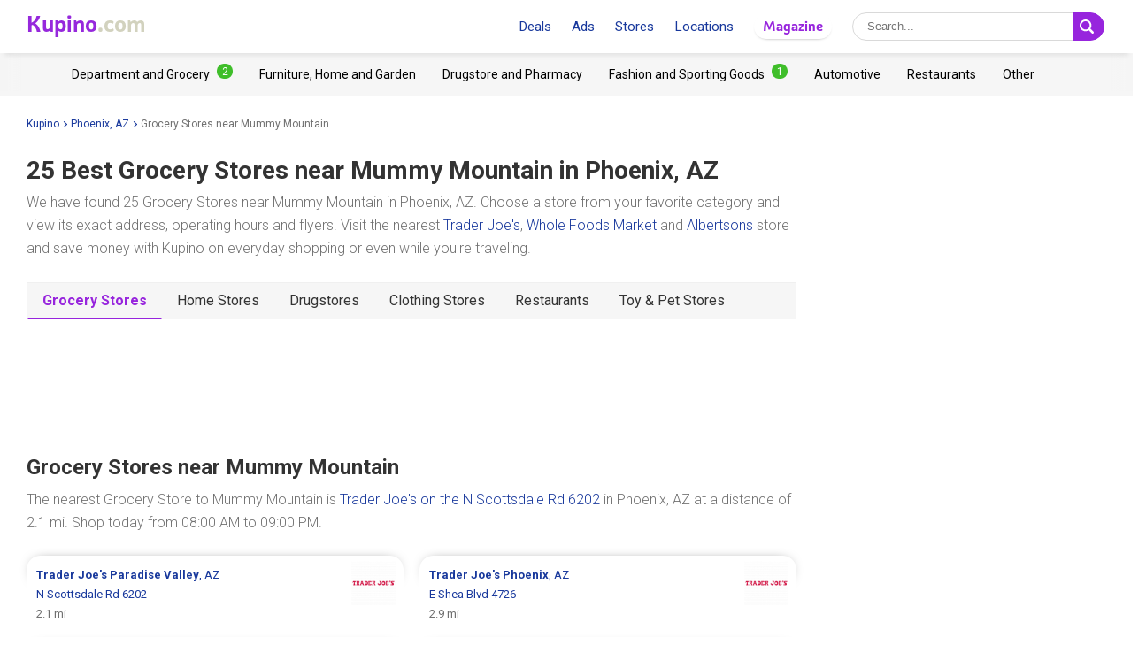

--- FILE ---
content_type: text/html; charset=UTF-8
request_url: https://www.kupino.com/shopping-near/mummy-mountain
body_size: 8997
content:

<!DOCTYPE html>
<html lang="en-us">
    <head>
        <meta charset="UTF-8">
        <title>25 Best Grocery Stores near Mummy Mountain in Phoenix, AZ | Kupino.com</title>
        <meta name="description" content="Find the best Grocery Stores near Mummy Mountain in Phoenix, AZ including operating hours, weekly ads, coupons, special offers - Trader Joe&#039;s (2.1 mi), Whole Foods Market (3 mi), Albertsons (3.1 mi), Safeway (3.4 mi) and Walmart (3.8 mi)">

        <link rel="shortcut icon" href="/assets/img/favicon.ico">
        <link rel="manifest" href="/manifest-us.json">

        <meta name="theme-color" content="#9725dd">
        <meta name="msapplication-navbutton-color" content="#9725dd">
        <meta name="apple-mobile-web-app-status-bar-style" content="#9725dd">

        <meta name="viewport" content="width=device-width, initial-scale=1.0, minimum-scale=1.0, maximum-scale=5.0, user-scalable=yes">

                    <meta name="p:domain_verify" content="75a49d1a14a1b0dbb383d887e8560ae4"/>
        
        
        

                            <meta property="og:site_name" content="Kupino.com">
<meta property="og:type" content="website">
<meta property="og:url" content="https://www.kupino.com/shopping-near/mummy-mountain">
<meta property="og:title" content="25 Best Grocery Stores near Mummy Mountain in Phoenix, AZ | Kupino.com">
<meta property="og:description" content="Find the best Grocery Stores near Mummy Mountain in Phoenix, AZ including operating hours, weekly ads, coupons, special offers - Trader Joe&#039;s (2.1 mi), Whole Foods Market (3 mi), Albertsons (3.1 mi), Safeway (3.4 mi) and Walmart (3.8 mi)">        
                            
            
            
            
            <meta property="og:image" content="https://www.kupino.com/assets/img/kupino-og.png">
            <link rel="previewimage" href="https://www.kupino.com/assets/img/kupino-og.png">
            <link rel="image_src" href="https://www.kupino.com/assets/img/kupino-og.png">
        
    
            <script src="https://api.mapy.cz/loader.js"></script>
    <script>Loader.load()</script>
    <link rel="canonical" href="https://www.kupino.com/shopping-near/mummy-mountain">

                    

<link href="https://fonts.googleapis.com/css?family=Roboto:300,400,700,900&display=swap&subset=latin-ext" rel="stylesheet">

<link rel="stylesheet" type="text/css" href="/assets/css/kupi_layout.css"/>
        
                    <!-- Google Tag Manager -->
<script>(function(w,d,s,l,i){w[l]=w[l]||[];w[l].push({'gtm.start':
            new Date().getTime(),event:'gtm.js'});var f=d.getElementsByTagName(s)[0],
        j=d.createElement(s),dl=l!='dataLayer'?'&l='+l:'';j.async=true;j.src=
        'https://www.googletagmanager.com/gtm.js?id='+i+dl;f.parentNode.insertBefore(j,f);
    })(window,document,'script','dataLayer','GTM-WLMG6CH');</script>
<!-- End Google Tag Manager -->

        
                    <script async src="//pagead2.googlesyndication.com/pagead/js/adsbygoogle.js"></script>        
                    <script type='text/javascript' src='https://platform-api.sharethis.com/js/sharethis.js#property=5fa945de08fc500013d1f6a0&product=sop' async='async'></script>
        
    </head>

    <body >

                        <!-- Google Tag Manager (noscript) -->
    <noscript><iframe src="https://www.googletagmanager.com/ns.html?id=GTM-WLMG6CH" height="0" width="0" style="display:none;visibility:hidden"></iframe></noscript>
    <!-- End Google Tag Manager (noscript) -->
        
                
<div id="android-banner" style="display: none;">
    <div id="banner-content">
        <div class="flex align-center">
            <button class="close"></button>
            <div class="logo_letter"><span>K</span></div>
            <div class="text">
                <h3>Kupino App</h3>
                <p>Free on Google Play</p>
            </div>
            <span class="btn">Install</span>
        </div>
        <a href="https://play.google.com/store/apps/details?id=com.kupi.kupino" title="Kupino - Free on Google Play" class="item_link">Kupino</a>
    </div>
</div>
        <div id="top_wrap">

                                        <div id="head_fixed_start"></div>

<div id="head_wrapper" class="pg">

    <div id="head_content">

                            <div class="nav_toggle_wrap">
                <div class="hamburger nav_toggle"></div>
            </div>
        
                <div class="logo_wrap flex-grow">
            <div class="logo_align">   
    <a title="Weekly Ads and Deals from Stores"
       class="kupino_logo notranslate us"
       id="logo"
       href="/">
    <span style="color:#9628dc;">Kupino</span><span style="color:#d2d2be">.com</span>
    </a>
</div>
        </div>

        
                <ul id="head_nav">
            <li class="inline-b mar-r-20"><a href="/promotions" title="Deals">Deals</a></li>
<li class="inline-b mar-r-20"><a href="/flyers" title="Ads">Ads</a></li>
<li class="inline-b mar-r-20"><a href="/stores" title="Stores">Stores</a></li>
<li class="inline-b mar-r-20"><a href="/locations" title="Locations">Locations</a></li>

<li class="inline-b mar-r-20" style="box-shadow: 0 2px 4px -4px black; border-radius: 17px; padding: 3px 10px; font-family: Graviola, Arial, sans-serif;">
            <a href="/articles" title="Magazine" style="color:#9725dd;">
            Magazine
        </a>
    </li>        </ul>

                            
    <form id="head_search"
          class="whisp form_basic relative"
          data-route="/ajax/suggestion"
          data-payload=""
          data-ga-event="search_head">

        <div class="aligner">
            <input type="text"
                   class="pad-lr-8 min-w-250 font-s-16"
                   name="main_search"
                   autocomplete="off"
                   placeholder="Search..."
                   data-placeholder="Search..."
                   aria-label="Searching">

            <button type="submit"
                    data-fn="submitWhisperer"
                    class="btn colored pad-lr-8"
                    title="Search"
                    tabindex="-1">
                <span class="search_ico search"> <svg viewBox="0 0 16 16"><path  d="M 15.609496,13.724143 12.224793,10.339441 C 12.924134,9.2854314 13.333472,8.023418 13.333472,6.6667378 13.333472,2.9906985 10.342775,0 6.6667377,0 2.9906982,0 0,2.9906985 0,6.6667378 c 0,3.6760372 2.9906982,6.6667342 6.6667377,6.6667342 1.3566803,0 2.6186938,-0.409338 3.6727033,-1.108678 l 3.384703,3.384702 c 0.520004,0.520672 1.365347,0.520672 1.885352,0 0.520672,-0.520671 0.520672,-1.364682 0,-1.885353 z M 2.0000211,6.6667378 c 0,-2.573361 2.0933564,-4.6667164 4.6667166,-4.6667164 2.5733592,0 4.6667143,2.0933554 4.6667143,4.6667164 0,2.5733581 -2.0933551,4.6667142 -4.6667143,4.6667142 -2.5733602,0 -4.6667166,-2.0933561 -4.6667166,-4.6667142 z" /></svg></span>
                <span class="x_ico"> <svg viewBox="0 0 32 32"><path d="M18.83,16l8.59-8.59a2,2,0,0,0-2.83-2.83L16,13.17,7.41,4.59A2,2,0,0,0,4.59,7.41L13.17,16,4.59,24.59a2,2,0,1,0,2.83,2.83L16,18.83l8.59,8.59a2,2,0,0,0,2.83-2.83Z"/></svg></span>
            </button>
        </div>

        <div class="spinner smaller absolute"></div>
    </form>
        
    </div>

                <div id="head_mobile_menu_wrap" class="hidden">
            <ul id="head_mobile_menu">
                <li class="inline-b mar-r-20 link"><a href="/promotions" title="Deals">Deals</a></li>
<li class="inline-b mar-r-20 link"><a href="/flyers" title="Ads">Ads</a></li>
<li class="inline-b mar-r-20 link"><a href="/stores" title="Stores">Stores</a></li>
<li class="inline-b mar-r-20 link"><a href="/locations" title="Locations">Locations</a></li>
<li class="inline-b mar-r-20" style="box-shadow: 0 2px 4px -4px black; border-radius: 17px; padding: 0 10px; font-family: Graviola, Arial, sans-serif;">
            <a href="/articles" title="Magazine" style="color:#9725dd;">
            Magazine
        </a>
    </li>
    <li class="mobile_menu_categories">
        <div id="" class="categories_top_list mobile">

    <div class="categories_scrollbar_wrap">
        <ul class="menu" role="list">
                            
                                        
                    <li class="category" role="listitem">
                        <a class="item_link"
                           href="/category/department-and-grocery"
                           title="Department and Grocery Retailers"></a>

                        <h3 class="mar-0 font-s-14 font-norm"><a href="/category/department-and-grocery"
                               title="Department and Grocery Retailers"><span>Department and Grocery</span><span class="badge bdg_nr">2</span></a></h3>
                    </li>
                                            
                                        
                    <li class="category" role="listitem">
                        <a class="item_link"
                           href="/category/furniture-home-and-garden"
                           title="Furniture, Home and Garden Retailers"></a>

                        <h3 class="mar-0 font-s-14 font-norm"><a href="/category/furniture-home-and-garden"
                               title="Furniture, Home and Garden Retailers"><span>Furniture, Home and Garden</span></a></h3>
                    </li>
                                            
                                        
                    <li class="category" role="listitem">
                        <a class="item_link"
                           href="/category/drugstore-and-pharmacy"
                           title="Drugstore and Pharmacy Retailers"></a>

                        <h3 class="mar-0 font-s-14 font-norm"><a href="/category/drugstore-and-pharmacy"
                               title="Drugstore and Pharmacy Retailers"><span>Drugstore and Pharmacy</span></a></h3>
                    </li>
                                            
                                        
                    <li class="category" role="listitem">
                        <a class="item_link"
                           href="/category/fashion-and-sporting-goods"
                           title="Fashion and Sporting Goods Retailers"></a>

                        <h3 class="mar-0 font-s-14 font-norm"><a href="/category/fashion-and-sporting-goods"
                               title="Fashion and Sporting Goods Retailers"><span>Fashion and Sporting Goods</span><span class="badge bdg_nr">1</span></a></h3>
                    </li>
                                            
                                        
                    <li class="category" role="listitem">
                        <a class="item_link"
                           href="/category/automotive"
                           title="Automotive Retailers"></a>

                        <h3 class="mar-0 font-s-14 font-norm"><a href="/category/automotive"
                               title="Automotive Retailers"><span>Automotive</span></a></h3>
                    </li>
                                            
                                        
                    <li class="category" role="listitem">
                        <a class="item_link"
                           href="/category/restaurants"
                           title="Restaurants Retailers"></a>

                        <h3 class="mar-0 font-s-14 font-norm"><a href="/category/restaurants"
                               title="Restaurants Retailers"><span>Restaurants</span></a></h3>
                    </li>
                                            
                                        
                    <li class="category" role="listitem">
                        <a class="item_link"
                           href="/category/other"
                           title="Other Retailers"></a>

                        <h3 class="mar-0 font-s-14 font-norm"><a href="/category/other"
                               title="Other Retailers"><span>Other</span></a></h3>
                    </li>
                                    </ul>
    </div>

</div>    </li>
            </ul>
        </div>
    </div>
            
                                                    <div id="categories_top" class="categories_top_list categories_scrollbar">

    <div class="categories_scrollbar_wrap">
        <ul class="menu" role="list">
                            
                                        
                    <li class="category" role="listitem">
                        <a class="item_link"
                           href="/category/department-and-grocery"
                           title="Department and Grocery Retailers"></a>

                        <h3 class="mar-0 font-s-14 font-norm"><a href="/category/department-and-grocery"
                               title="Department and Grocery Retailers"><span>Department and Grocery</span><span class="badge bdg_nr">2</span></a></h3>
                    </li>
                                            
                                        
                    <li class="category" role="listitem">
                        <a class="item_link"
                           href="/category/furniture-home-and-garden"
                           title="Furniture, Home and Garden Retailers"></a>

                        <h3 class="mar-0 font-s-14 font-norm"><a href="/category/furniture-home-and-garden"
                               title="Furniture, Home and Garden Retailers"><span>Furniture, Home and Garden</span></a></h3>
                    </li>
                                            
                                        
                    <li class="category" role="listitem">
                        <a class="item_link"
                           href="/category/drugstore-and-pharmacy"
                           title="Drugstore and Pharmacy Retailers"></a>

                        <h3 class="mar-0 font-s-14 font-norm"><a href="/category/drugstore-and-pharmacy"
                               title="Drugstore and Pharmacy Retailers"><span>Drugstore and Pharmacy</span></a></h3>
                    </li>
                                            
                                        
                    <li class="category" role="listitem">
                        <a class="item_link"
                           href="/category/fashion-and-sporting-goods"
                           title="Fashion and Sporting Goods Retailers"></a>

                        <h3 class="mar-0 font-s-14 font-norm"><a href="/category/fashion-and-sporting-goods"
                               title="Fashion and Sporting Goods Retailers"><span>Fashion and Sporting Goods</span><span class="badge bdg_nr">1</span></a></h3>
                    </li>
                                            
                                        
                    <li class="category" role="listitem">
                        <a class="item_link"
                           href="/category/automotive"
                           title="Automotive Retailers"></a>

                        <h3 class="mar-0 font-s-14 font-norm"><a href="/category/automotive"
                               title="Automotive Retailers"><span>Automotive</span></a></h3>
                    </li>
                                            
                                        
                    <li class="category" role="listitem">
                        <a class="item_link"
                           href="/category/restaurants"
                           title="Restaurants Retailers"></a>

                        <h3 class="mar-0 font-s-14 font-norm"><a href="/category/restaurants"
                               title="Restaurants Retailers"><span>Restaurants</span></a></h3>
                    </li>
                                            
                                        
                    <li class="category" role="listitem">
                        <a class="item_link"
                           href="/category/other"
                           title="Other Retailers"></a>

                        <h3 class="mar-0 font-s-14 font-norm"><a href="/category/other"
                               title="Other Retailers"><span>Other</span></a></h3>
                    </li>
                                    </ul>
    </div>

</div>            
    
                        </div>

        <div id="page_wrapper" >

            <div id="content_wrapper" >

                                        
    <ul class="bc_nav"><li><a href="/" title="Kupino">Kupino<span class="arrow right mar-l-3 mar-r-5"></span></a></li><li><a href="/phoenix-az" title="Phoenix, AZ">Phoenix, AZ<span class="arrow right mar-l-3 mar-r-5"></span></a></li><li><span>Grocery Stores near Mummy Mountain</span></li></ul>            <ol class="hdn" itemscope itemtype="http://schema.org/BreadcrumbList">
        <li itemprop="itemListElement" itemscope itemtype="http://schema.org/ListItem">
            <a itemprop="item" href="https://www.kupino.com"><span itemprop="name">Kupino.com</span></a>
            <meta itemprop="position" content="1" />
        </li>
                    <li itemprop="itemListElement" itemscope itemtype="http://schema.org/ListItem">
                <a itemprop="item" href="https://www.kupino.com/phoenix-az"><span itemprop="name">Phoenix, AZ</span></a>
                <meta itemprop="position" content="2" />
            </li>
                    <li itemprop="itemListElement" itemscope itemtype="http://schema.org/ListItem">
                <a itemprop="item" href="https://www.kupino.com"><span itemprop="name">Grocery Stores near Mummy Mountain</span></a>
                <meta itemprop="position" content="3" />
            </li>
            </ol>

                
    <div id="main_content" class="content_block right_column_margin">
        <div class="right_column_clear">

                            <h1 class="pg"><span>25 Best Grocery Stores near</span> <span>Mummy Mountain</span> <span>in Phoenix, AZ</span></h1>
            
                        
            
                
                                
                    
                
            
                
                                
            
                
                                
                    
                
            
                
                                
                    
                
            
                
                                
                    
                
            
                
                                
            
                
                                
            
                
                                
            
                
                                
                    
                
            
                
                                
                    
                
            
                
                                
            
                
                                
            
                
                                
                    
                
            
                
                                
            
                
                                
            
                
                                
            
                
                                
            
                
                                
            
                
                                
            
                
                                
            
                
                                
            
                
                                
            
                
                                
                    
                
            
                
                                
            
                
                                
            
                        
            
                
                                
            
                
                                
                    
                
            
                
                                
                    
                
            
                
                                
                    
                
            
                
                                
                    
                
            
                
                                
                    
                
            
                        <p class="quote_small mar-t-15">
                We have found 25 Grocery Stores near Mummy Mountain in Phoenix, AZ. Choose a store from your favorite category and view its exact address, operating hours and flyers. Visit the nearest <a href="/flyers/trader-joes" title="Trader Joe&#039;s Flyer">Trader Joe&#039;s</a>, <a href="/flyers/whole-foods-market" title="Whole Foods Weekly Ad">Whole Foods Market</a> and&nbsp;<a href="/flyers/albertsons" title="Albertsons Ad">Albertsons</a> store and save money with Kupino on everyday shopping or even while you're traveling.
            </p>

                                        <div class="tabs">

            
                        
            <a class="active"
               href="/shopping-near/mummy-mountain/department-and-grocery"
               title="Grocery Stores near Mummy Mountain">Grocery Stores</a>

                    
                        
            <a class=""
               href="/shopping-near/mummy-mountain/furniture-home-and-garden"
               title="Home Stores near Mummy Mountain">Home Stores</a>

                    
                        
            <a class=""
               href="/shopping-near/mummy-mountain/drugstore-and-pharmacy"
               title="Drugstores near Mummy Mountain">Drugstores</a>

                    
                        
            <a class=""
               href="/shopping-near/mummy-mountain/fashion-and-sporting-goods"
               title="Clothing Stores near Mummy Mountain">Clothing Stores</a>

                    
                        
            <a class=""
               href="/shopping-near/mummy-mountain/restaurants"
               title="Restaurants near Mummy Mountain">Restaurants</a>

                    
                        
            <a class=""
               href="/shopping-near/mummy-mountain/other"
               title="Toy &amp; Pet Stores near Mummy Mountain">Toy &amp; Pet Stores</a>

            
</div>            
            <div class="ad_wrap">
                    <div class="adpos">
        <ins class="adsbygoogle"
             style="display:block"
             data-ad-client="ca-pub-5174456757501997"
             data-ad-slot="9122795603"
             data-ad-format="horizontal"
             data-full-width-responsive="false"></ins>
        <script>
            (adsbygoogle = window.adsbygoogle || []).push({});
        </script>
    </div>

            </div>

                        
                
                    <h2>Grocery Stores near Mummy Mountain</h2>

                                                                                
                                                
                        
                                                    
                                                                                                                                                                                
                                                    
                                                    
                                                    
                                                    
                                                                        
                                        
                                        <p class="quote_small mar-t-15">The nearest Grocery Store to Mummy Mountain is <a href="/paradise-valley-az/trader-joes/trader-joe-s-6202-n-scottsdale-rd" title="Trader Joe&#039;s Paradise Valley, N Scottsdale Rd 6202">Trader Joe&#039;s on the N Scottsdale Rd 6202</a> in Phoenix, AZ at a distance of 2.1&nbsp;mi.

                                                    Shop today from 08:00 AM to 09:00 PM.</p>

                    <div id="location_other_near_markets" class="near_shops row mar-col-sm-4 mar-b-30">

                        
                            

<div class="shop_near adress-item pad-r col-4-sm " >

    <a href="/paradise-valley-az/trader-joes/trader-joe-s-6202-n-scottsdale-rd" title="Trader Joe&#039;s Paradise Valley, N Scottsdale Rd 6202"><span class="addr"><strong >Trader Joe&#039;s </strong><strong>Paradise Valley</strong><span>, AZ</span><span class="display block">N Scottsdale Rd 6202</span></span></a>

            <span class="dist static">2.1&nbsp;mi</span>
    
    <a class="item_link" href="/paradise-valley-az/trader-joes/trader-joe-s-6202-n-scottsdale-rd" title="Trader Joe&#039;s Paradise Valley, N Scottsdale Rd 6202"></a>

    <div class="map_icon"><svg viewBox="0 0 2.2595065 3.1808841"><path d="m 1.1257256,0 c -0.61868179,0 -1.12968809,0.5044126 -1.12968809,1.1298192 0,0.7195539 1.02878989,1.9233195 1.06913869,1.977118 l 0.060549,0.073947 0.060549,-0.073947 C 1.2266232,3.0598642 2.255544,1.8493731 2.255544,1.1298192 2.255544,0.5111374 1.7444065,0 1.1257256,0 Z m 0,0.8608272 c 0.1479457,0 0.2689921,0.1210464 0.2689921,0.268992 0,0.1479457 -0.1210464,0.2689921 -0.2689921,0.2689921 -0.14794563,0 -0.26899206,-0.1210464 -0.26899206,-0.2689921 0,-0.1479456 0.12104643,-0.268992 0.26899206,-0.268992 z"/></svg></div>

                        <img src="https://img.kupino.com/kupi/thumbs/loga_shopy/trader-joes_150_150.png"
                 alt="Trader Joe&#039;s"
                 style="position: absolute; width: 50px; height: 50px; top: 5px; right: 8px;">
            </div>                        
                            

<div class="shop_near adress-item pad-r col-4-sm " >

    <a href="/phoenix-az/trader-joes/trader-joe-s-4726-e-shea-blvd" title="Trader Joe&#039;s Phoenix, E Shea Blvd 4726"><span class="addr"><strong >Trader Joe&#039;s </strong><strong>Phoenix</strong><span>, AZ</span><span class="display block">E Shea Blvd 4726</span></span></a>

            <span class="dist static">2.9&nbsp;mi</span>
    
    <a class="item_link" href="/phoenix-az/trader-joes/trader-joe-s-4726-e-shea-blvd" title="Trader Joe&#039;s Phoenix, E Shea Blvd 4726"></a>

    <div class="map_icon"><svg viewBox="0 0 2.2595065 3.1808841"><path d="m 1.1257256,0 c -0.61868179,0 -1.12968809,0.5044126 -1.12968809,1.1298192 0,0.7195539 1.02878989,1.9233195 1.06913869,1.977118 l 0.060549,0.073947 0.060549,-0.073947 C 1.2266232,3.0598642 2.255544,1.8493731 2.255544,1.1298192 2.255544,0.5111374 1.7444065,0 1.1257256,0 Z m 0,0.8608272 c 0.1479457,0 0.2689921,0.1210464 0.2689921,0.268992 0,0.1479457 -0.1210464,0.2689921 -0.2689921,0.2689921 -0.14794563,0 -0.26899206,-0.1210464 -0.26899206,-0.2689921 0,-0.1479456 0.12104643,-0.268992 0.26899206,-0.268992 z"/></svg></div>

                        <img src="https://img.kupino.com/kupi/thumbs/loga_shopy/trader-joes_150_150.png"
                 alt="Trader Joe&#039;s"
                 style="position: absolute; width: 50px; height: 50px; top: 5px; right: 8px;">
            </div>                        
                            

<div class="shop_near adress-item pad-r col-4-sm " >

    <a href="/phoenix-az/whole-foods-market/whole-foods-market-10810-n-tatum-blvd" title="Whole Foods Market Phoenix, N Tatum Blvd 10810"><span class="addr"><strong >Whole Foods Market </strong><strong>Phoenix</strong><span>, AZ</span><span class="display block">N Tatum Blvd 10810</span></span></a>

            <span class="dist static">3&nbsp;mi</span>
    
    <a class="item_link" href="/phoenix-az/whole-foods-market/whole-foods-market-10810-n-tatum-blvd" title="Whole Foods Market Phoenix, N Tatum Blvd 10810"></a>

    <div class="map_icon"><svg viewBox="0 0 2.2595065 3.1808841"><path d="m 1.1257256,0 c -0.61868179,0 -1.12968809,0.5044126 -1.12968809,1.1298192 0,0.7195539 1.02878989,1.9233195 1.06913869,1.977118 l 0.060549,0.073947 0.060549,-0.073947 C 1.2266232,3.0598642 2.255544,1.8493731 2.255544,1.1298192 2.255544,0.5111374 1.7444065,0 1.1257256,0 Z m 0,0.8608272 c 0.1479457,0 0.2689921,0.1210464 0.2689921,0.268992 0,0.1479457 -0.1210464,0.2689921 -0.2689921,0.2689921 -0.14794563,0 -0.26899206,-0.1210464 -0.26899206,-0.2689921 0,-0.1479456 0.12104643,-0.268992 0.26899206,-0.268992 z"/></svg></div>

                        <img src="https://img.kupino.com/kupi/thumbs/loga_shopy/whole-foods-market_150_150.png"
                 alt="Whole Foods Market"
                 style="position: absolute; width: 50px; height: 50px; top: 5px; right: 8px;">
            </div>                        
                            

<div class="shop_near adress-item pad-r col-4-sm " >

    <a href="/scottsdale-az/albertsons/albertsons-6965-n-hayden-rd" title="Albertsons Scottsdale, N Hayden Rd 6965"><span class="addr"><strong >Albertsons </strong><strong>Scottsdale</strong><span>, AZ</span><span class="display block">N Hayden Rd 6965</span></span></a>

            <span class="dist static">3.1&nbsp;mi</span>
    
    <a class="item_link" href="/scottsdale-az/albertsons/albertsons-6965-n-hayden-rd" title="Albertsons Scottsdale, N Hayden Rd 6965"></a>

    <div class="map_icon"><svg viewBox="0 0 2.2595065 3.1808841"><path d="m 1.1257256,0 c -0.61868179,0 -1.12968809,0.5044126 -1.12968809,1.1298192 0,0.7195539 1.02878989,1.9233195 1.06913869,1.977118 l 0.060549,0.073947 0.060549,-0.073947 C 1.2266232,3.0598642 2.255544,1.8493731 2.255544,1.1298192 2.255544,0.5111374 1.7444065,0 1.1257256,0 Z m 0,0.8608272 c 0.1479457,0 0.2689921,0.1210464 0.2689921,0.268992 0,0.1479457 -0.1210464,0.2689921 -0.2689921,0.2689921 -0.14794563,0 -0.26899206,-0.1210464 -0.26899206,-0.2689921 0,-0.1479456 0.12104643,-0.268992 0.26899206,-0.268992 z"/></svg></div>

                        <img src="https://img.kupino.com/kupi/thumbs/loga_shopy/albertsons_150_150.png"
                 alt="Albertsons"
                 style="position: absolute; width: 50px; height: 50px; top: 5px; right: 8px;">
            </div>                        
                            

<div class="shop_near adress-item pad-r col-4-sm " >

    <a href="/phoenix-az/safeway/safeway-4750-e-indian-school-rd" title="Safeway Phoenix, E Indian School Rd 4750"><span class="addr"><strong >Safeway </strong><strong>Phoenix</strong><span>, AZ</span><span class="display block">E Indian School Rd 4750</span></span></a>

            <span class="dist static">3.4&nbsp;mi</span>
    
    <a class="item_link" href="/phoenix-az/safeway/safeway-4750-e-indian-school-rd" title="Safeway Phoenix, E Indian School Rd 4750"></a>

    <div class="map_icon"><svg viewBox="0 0 2.2595065 3.1808841"><path d="m 1.1257256,0 c -0.61868179,0 -1.12968809,0.5044126 -1.12968809,1.1298192 0,0.7195539 1.02878989,1.9233195 1.06913869,1.977118 l 0.060549,0.073947 0.060549,-0.073947 C 1.2266232,3.0598642 2.255544,1.8493731 2.255544,1.1298192 2.255544,0.5111374 1.7444065,0 1.1257256,0 Z m 0,0.8608272 c 0.1479457,0 0.2689921,0.1210464 0.2689921,0.268992 0,0.1479457 -0.1210464,0.2689921 -0.2689921,0.2689921 -0.14794563,0 -0.26899206,-0.1210464 -0.26899206,-0.2689921 0,-0.1479456 0.12104643,-0.268992 0.26899206,-0.268992 z"/></svg></div>

                        <img src="https://img.kupino.com/kupi/thumbs/loga_shopy/safeway_150_150.png"
                 alt="Safeway"
                 style="position: absolute; width: 50px; height: 50px; top: 5px; right: 8px;">
            </div>                        
                            

<div class="shop_near adress-item pad-r col-4-sm " >

    <a href="/scottsdale-az/safeway/safeway-10773-n-scottsdale-rd" title="Safeway Scottsdale, N Scottsdale Rd 10773"><span class="addr"><strong >Safeway </strong><strong>Scottsdale</strong><span>, AZ</span><span class="display block">N Scottsdale Rd 10773</span></span></a>

            <span class="dist static">3.5&nbsp;mi</span>
    
    <a class="item_link" href="/scottsdale-az/safeway/safeway-10773-n-scottsdale-rd" title="Safeway Scottsdale, N Scottsdale Rd 10773"></a>

    <div class="map_icon"><svg viewBox="0 0 2.2595065 3.1808841"><path d="m 1.1257256,0 c -0.61868179,0 -1.12968809,0.5044126 -1.12968809,1.1298192 0,0.7195539 1.02878989,1.9233195 1.06913869,1.977118 l 0.060549,0.073947 0.060549,-0.073947 C 1.2266232,3.0598642 2.255544,1.8493731 2.255544,1.1298192 2.255544,0.5111374 1.7444065,0 1.1257256,0 Z m 0,0.8608272 c 0.1479457,0 0.2689921,0.1210464 0.2689921,0.268992 0,0.1479457 -0.1210464,0.2689921 -0.2689921,0.2689921 -0.14794563,0 -0.26899206,-0.1210464 -0.26899206,-0.2689921 0,-0.1479456 0.12104643,-0.268992 0.26899206,-0.268992 z"/></svg></div>

                        <img src="https://img.kupino.com/kupi/thumbs/loga_shopy/safeway_150_150.png"
                 alt="Safeway"
                 style="position: absolute; width: 50px; height: 50px; top: 5px; right: 8px;">
            </div>                        
                            

<div class="shop_near adress-item pad-r col-4-sm " >

    <a href="/scottsdale-az/safeway/safeway-7920-e-chaparral-rd" title="Safeway Scottsdale, E Chaparral Rd 7920"><span class="addr"><strong >Safeway </strong><strong>Scottsdale</strong><span>, AZ</span><span class="display block">E Chaparral Rd 7920</span></span></a>

            <span class="dist static">3.7&nbsp;mi</span>
    
    <a class="item_link" href="/scottsdale-az/safeway/safeway-7920-e-chaparral-rd" title="Safeway Scottsdale, E Chaparral Rd 7920"></a>

    <div class="map_icon"><svg viewBox="0 0 2.2595065 3.1808841"><path d="m 1.1257256,0 c -0.61868179,0 -1.12968809,0.5044126 -1.12968809,1.1298192 0,0.7195539 1.02878989,1.9233195 1.06913869,1.977118 l 0.060549,0.073947 0.060549,-0.073947 C 1.2266232,3.0598642 2.255544,1.8493731 2.255544,1.1298192 2.255544,0.5111374 1.7444065,0 1.1257256,0 Z m 0,0.8608272 c 0.1479457,0 0.2689921,0.1210464 0.2689921,0.268992 0,0.1479457 -0.1210464,0.2689921 -0.2689921,0.2689921 -0.14794563,0 -0.26899206,-0.1210464 -0.26899206,-0.2689921 0,-0.1479456 0.12104643,-0.268992 0.26899206,-0.268992 z"/></svg></div>

                        <img src="https://img.kupino.com/kupi/thumbs/loga_shopy/safeway_150_150.png"
                 alt="Safeway"
                 style="position: absolute; width: 50px; height: 50px; top: 5px; right: 8px;">
            </div>                        
                            

<div class="shop_near adress-item pad-r col-4-sm " >

    <a href="/phoenix-az/safeway/safeway-3132-e-camelback-rd" title="Safeway Phoenix, E Camelback Rd 3132"><span class="addr"><strong >Safeway </strong><strong>Phoenix</strong><span>, AZ</span><span class="display block">E Camelback Rd 3132</span></span></a>

            <span class="dist static">3.7&nbsp;mi</span>
    
    <a class="item_link" href="/phoenix-az/safeway/safeway-3132-e-camelback-rd" title="Safeway Phoenix, E Camelback Rd 3132"></a>

    <div class="map_icon"><svg viewBox="0 0 2.2595065 3.1808841"><path d="m 1.1257256,0 c -0.61868179,0 -1.12968809,0.5044126 -1.12968809,1.1298192 0,0.7195539 1.02878989,1.9233195 1.06913869,1.977118 l 0.060549,0.073947 0.060549,-0.073947 C 1.2266232,3.0598642 2.255544,1.8493731 2.255544,1.1298192 2.255544,0.5111374 1.7444065,0 1.1257256,0 Z m 0,0.8608272 c 0.1479457,0 0.2689921,0.1210464 0.2689921,0.268992 0,0.1479457 -0.1210464,0.2689921 -0.2689921,0.2689921 -0.14794563,0 -0.26899206,-0.1210464 -0.26899206,-0.2689921 0,-0.1479456 0.12104643,-0.268992 0.26899206,-0.268992 z"/></svg></div>

                        <img src="https://img.kupino.com/kupi/thumbs/loga_shopy/safeway_150_150.png"
                 alt="Safeway"
                 style="position: absolute; width: 50px; height: 50px; top: 5px; right: 8px;">
            </div>                        
                            

<div class="shop_near adress-item pad-r col-4-sm " >

    <a href="/phoenix-az/walmart/walmart-4747-e-cactus-rd" title="Walmart Phoenix, E Cactus Rd 4747"><span class="addr"><strong >Walmart </strong><strong>Phoenix</strong><span>, AZ</span><span class="display block">E Cactus Rd 4747</span></span></a>

            <span class="dist static">3.8&nbsp;mi</span>
    
    <a class="item_link" href="/phoenix-az/walmart/walmart-4747-e-cactus-rd" title="Walmart Phoenix, E Cactus Rd 4747"></a>

    <div class="map_icon"><svg viewBox="0 0 2.2595065 3.1808841"><path d="m 1.1257256,0 c -0.61868179,0 -1.12968809,0.5044126 -1.12968809,1.1298192 0,0.7195539 1.02878989,1.9233195 1.06913869,1.977118 l 0.060549,0.073947 0.060549,-0.073947 C 1.2266232,3.0598642 2.255544,1.8493731 2.255544,1.1298192 2.255544,0.5111374 1.7444065,0 1.1257256,0 Z m 0,0.8608272 c 0.1479457,0 0.2689921,0.1210464 0.2689921,0.268992 0,0.1479457 -0.1210464,0.2689921 -0.2689921,0.2689921 -0.14794563,0 -0.26899206,-0.1210464 -0.26899206,-0.2689921 0,-0.1479456 0.12104643,-0.268992 0.26899206,-0.268992 z"/></svg></div>

                        <img src="https://img.kupino.com/kupi/thumbs/loga_shopy/walmart_150_150.png"
                 alt="Walmart"
                 style="position: absolute; width: 50px; height: 50px; top: 5px; right: 8px;">
            </div>                        
                            

<div class="shop_near adress-item pad-r col-4-sm " >

    <a href="/scottsdale-az/bashas/bashas-8423-e-mcdonald-dr" title="Bashas&#039; Scottsdale, E McDonald Dr 8423"><span class="addr"><strong >Bashas&#039; </strong><strong>Scottsdale</strong><span>, AZ</span><span class="display block">E McDonald Dr 8423</span></span></a>

            <span class="dist static">3.8&nbsp;mi</span>
    
    <a class="item_link" href="/scottsdale-az/bashas/bashas-8423-e-mcdonald-dr" title="Bashas&#039; Scottsdale, E McDonald Dr 8423"></a>

    <div class="map_icon"><svg viewBox="0 0 2.2595065 3.1808841"><path d="m 1.1257256,0 c -0.61868179,0 -1.12968809,0.5044126 -1.12968809,1.1298192 0,0.7195539 1.02878989,1.9233195 1.06913869,1.977118 l 0.060549,0.073947 0.060549,-0.073947 C 1.2266232,3.0598642 2.255544,1.8493731 2.255544,1.1298192 2.255544,0.5111374 1.7444065,0 1.1257256,0 Z m 0,0.8608272 c 0.1479457,0 0.2689921,0.1210464 0.2689921,0.268992 0,0.1479457 -0.1210464,0.2689921 -0.2689921,0.2689921 -0.14794563,0 -0.26899206,-0.1210464 -0.26899206,-0.2689921 0,-0.1479456 0.12104643,-0.268992 0.26899206,-0.268992 z"/></svg></div>

                        <img src="https://img.kupino.com/kupi/thumbs/loga_shopy/bashas_150_150.png"
                 alt="Bashas&#039;"
                 style="position: absolute; width: 50px; height: 50px; top: 5px; right: 8px;">
            </div>                        
                            

<div class="shop_near adress-item pad-r col-4-sm " >

    <a href="/phoenix-az/bashas/bashas-10631-n-32nd-st" title="Bashas&#039; Phoenix, N 32nd St 10631"><span class="addr"><strong >Bashas&#039; </strong><strong>Phoenix</strong><span>, AZ</span><span class="display block">N 32nd St 10631</span></span></a>

            <span class="dist static">4&nbsp;mi</span>
    
    <a class="item_link" href="/phoenix-az/bashas/bashas-10631-n-32nd-st" title="Bashas&#039; Phoenix, N 32nd St 10631"></a>

    <div class="map_icon"><svg viewBox="0 0 2.2595065 3.1808841"><path d="m 1.1257256,0 c -0.61868179,0 -1.12968809,0.5044126 -1.12968809,1.1298192 0,0.7195539 1.02878989,1.9233195 1.06913869,1.977118 l 0.060549,0.073947 0.060549,-0.073947 C 1.2266232,3.0598642 2.255544,1.8493731 2.255544,1.1298192 2.255544,0.5111374 1.7444065,0 1.1257256,0 Z m 0,0.8608272 c 0.1479457,0 0.2689921,0.1210464 0.2689921,0.268992 0,0.1479457 -0.1210464,0.2689921 -0.2689921,0.2689921 -0.14794563,0 -0.26899206,-0.1210464 -0.26899206,-0.2689921 0,-0.1479456 0.12104643,-0.268992 0.26899206,-0.268992 z"/></svg></div>

                        <img src="https://img.kupino.com/kupi/thumbs/loga_shopy/bashas_150_150.png"
                 alt="Bashas&#039;"
                 style="position: absolute; width: 50px; height: 50px; top: 5px; right: 8px;">
            </div>                        
                            

<div class="shop_near adress-item pad-r col-4-sm " >

    <a href="/scottsdale-az/bashas/bashas-8035-e-indian-school-rd" title="Bashas&#039; Scottsdale, E Indian School Rd 8035"><span class="addr"><strong >Bashas&#039; </strong><strong>Scottsdale</strong><span>, AZ</span><span class="display block">E Indian School Rd 8035</span></span></a>

            <span class="dist static">4.6&nbsp;mi</span>
    
    <a class="item_link" href="/scottsdale-az/bashas/bashas-8035-e-indian-school-rd" title="Bashas&#039; Scottsdale, E Indian School Rd 8035"></a>

    <div class="map_icon"><svg viewBox="0 0 2.2595065 3.1808841"><path d="m 1.1257256,0 c -0.61868179,0 -1.12968809,0.5044126 -1.12968809,1.1298192 0,0.7195539 1.02878989,1.9233195 1.06913869,1.977118 l 0.060549,0.073947 0.060549,-0.073947 C 1.2266232,3.0598642 2.255544,1.8493731 2.255544,1.1298192 2.255544,0.5111374 1.7444065,0 1.1257256,0 Z m 0,0.8608272 c 0.1479457,0 0.2689921,0.1210464 0.2689921,0.268992 0,0.1479457 -0.1210464,0.2689921 -0.2689921,0.2689921 -0.14794563,0 -0.26899206,-0.1210464 -0.26899206,-0.2689921 0,-0.1479456 0.12104643,-0.268992 0.26899206,-0.268992 z"/></svg></div>

                        <img src="https://img.kupino.com/kupi/thumbs/loga_shopy/bashas_150_150.png"
                 alt="Bashas&#039;"
                 style="position: absolute; width: 50px; height: 50px; top: 5px; right: 8px;">
            </div>                        
                            

<div class="shop_near adress-item pad-r col-4-sm " >

    <a href="/phoenix-az/smart-final/smart-final-2742-e-indian-school-rd" title="Smart&amp;Final Phoenix, E Indian School Rd 2742"><span class="addr"><strong >Smart&amp;Final </strong><strong>Phoenix</strong><span>, AZ</span><span class="display block">E Indian School Rd 2742</span></span></a>

            <span class="dist static">4.8&nbsp;mi</span>
    
    <a class="item_link" href="/phoenix-az/smart-final/smart-final-2742-e-indian-school-rd" title="Smart&amp;Final Phoenix, E Indian School Rd 2742"></a>

    <div class="map_icon"><svg viewBox="0 0 2.2595065 3.1808841"><path d="m 1.1257256,0 c -0.61868179,0 -1.12968809,0.5044126 -1.12968809,1.1298192 0,0.7195539 1.02878989,1.9233195 1.06913869,1.977118 l 0.060549,0.073947 0.060549,-0.073947 C 1.2266232,3.0598642 2.255544,1.8493731 2.255544,1.1298192 2.255544,0.5111374 1.7444065,0 1.1257256,0 Z m 0,0.8608272 c 0.1479457,0 0.2689921,0.1210464 0.2689921,0.268992 0,0.1479457 -0.1210464,0.2689921 -0.2689921,0.2689921 -0.14794563,0 -0.26899206,-0.1210464 -0.26899206,-0.2689921 0,-0.1479456 0.12104643,-0.268992 0.26899206,-0.268992 z"/></svg></div>

                        <img src="https://img.kupino.com/kupi/thumbs/loga_shopy/smart-final_150_150.png"
                 alt="Smart&amp;Final"
                 style="position: absolute; width: 50px; height: 50px; top: 5px; right: 8px;">
            </div>                        
                            

<div class="shop_near adress-item pad-r col-4-sm " >

    <a href="/scottsdale-az/walmart/walmart-4915-n-pima-rd" title="Walmart Scottsdale, N Pima Rd 4915"><span class="addr"><strong >Walmart </strong><strong>Scottsdale</strong><span>, AZ</span><span class="display block">N Pima Rd 4915</span></span></a>

            <span class="dist static">4.8&nbsp;mi</span>
    
    <a class="item_link" href="/scottsdale-az/walmart/walmart-4915-n-pima-rd" title="Walmart Scottsdale, N Pima Rd 4915"></a>

    <div class="map_icon"><svg viewBox="0 0 2.2595065 3.1808841"><path d="m 1.1257256,0 c -0.61868179,0 -1.12968809,0.5044126 -1.12968809,1.1298192 0,0.7195539 1.02878989,1.9233195 1.06913869,1.977118 l 0.060549,0.073947 0.060549,-0.073947 C 1.2266232,3.0598642 2.255544,1.8493731 2.255544,1.1298192 2.255544,0.5111374 1.7444065,0 1.1257256,0 Z m 0,0.8608272 c 0.1479457,0 0.2689921,0.1210464 0.2689921,0.268992 0,0.1479457 -0.1210464,0.2689921 -0.2689921,0.2689921 -0.14794563,0 -0.26899206,-0.1210464 -0.26899206,-0.2689921 0,-0.1479456 0.12104643,-0.268992 0.26899206,-0.268992 z"/></svg></div>

                        <img src="https://img.kupino.com/kupi/thumbs/loga_shopy/walmart_150_150.png"
                 alt="Walmart"
                 style="position: absolute; width: 50px; height: 50px; top: 5px; right: 8px;">
            </div>                        
                            

<div class="shop_near adress-item pad-r col-4-sm " >

    <a href="/phoenix-az/smart-final/smart-final-13823-n-tatum-blvd" title="Smart&amp;Final Phoenix, N Tatum Blvd 13823"><span class="addr"><strong >Smart&amp;Final </strong><strong>Phoenix</strong><span>, AZ</span><span class="display block">N Tatum Blvd 13823</span></span></a>

            <span class="dist static">4.8&nbsp;mi</span>
    
    <a class="item_link" href="/phoenix-az/smart-final/smart-final-13823-n-tatum-blvd" title="Smart&amp;Final Phoenix, N Tatum Blvd 13823"></a>

    <div class="map_icon"><svg viewBox="0 0 2.2595065 3.1808841"><path d="m 1.1257256,0 c -0.61868179,0 -1.12968809,0.5044126 -1.12968809,1.1298192 0,0.7195539 1.02878989,1.9233195 1.06913869,1.977118 l 0.060549,0.073947 0.060549,-0.073947 C 1.2266232,3.0598642 2.255544,1.8493731 2.255544,1.1298192 2.255544,0.5111374 1.7444065,0 1.1257256,0 Z m 0,0.8608272 c 0.1479457,0 0.2689921,0.1210464 0.2689921,0.268992 0,0.1479457 -0.1210464,0.2689921 -0.2689921,0.2689921 -0.14794563,0 -0.26899206,-0.1210464 -0.26899206,-0.2689921 0,-0.1479456 0.12104643,-0.268992 0.26899206,-0.268992 z"/></svg></div>

                        <img src="https://img.kupino.com/kupi/thumbs/loga_shopy/smart-final_150_150.png"
                 alt="Smart&amp;Final"
                 style="position: absolute; width: 50px; height: 50px; top: 5px; right: 8px;">
            </div>                        
                            

<div class="shop_near adress-item pad-r col-4-sm " >

    <a href="/scottsdale-az/albertsons/albertsons-2785-n-scottsdale-rd" title="Albertsons Scottsdale, N Scottsdale Rd 2785"><span class="addr"><strong >Albertsons </strong><strong>Scottsdale</strong><span>, AZ</span><span class="display block">N Scottsdale Rd 2785</span></span></a>

            <span class="dist static">4.9&nbsp;mi</span>
    
    <a class="item_link" href="/scottsdale-az/albertsons/albertsons-2785-n-scottsdale-rd" title="Albertsons Scottsdale, N Scottsdale Rd 2785"></a>

    <div class="map_icon"><svg viewBox="0 0 2.2595065 3.1808841"><path d="m 1.1257256,0 c -0.61868179,0 -1.12968809,0.5044126 -1.12968809,1.1298192 0,0.7195539 1.02878989,1.9233195 1.06913869,1.977118 l 0.060549,0.073947 0.060549,-0.073947 C 1.2266232,3.0598642 2.255544,1.8493731 2.255544,1.1298192 2.255544,0.5111374 1.7444065,0 1.1257256,0 Z m 0,0.8608272 c 0.1479457,0 0.2689921,0.1210464 0.2689921,0.268992 0,0.1479457 -0.1210464,0.2689921 -0.2689921,0.2689921 -0.14794563,0 -0.26899206,-0.1210464 -0.26899206,-0.2689921 0,-0.1479456 0.12104643,-0.268992 0.26899206,-0.268992 z"/></svg></div>

                        <img src="https://img.kupino.com/kupi/thumbs/loga_shopy/albertsons_150_150.png"
                 alt="Albertsons"
                 style="position: absolute; width: 50px; height: 50px; top: 5px; right: 8px;">
            </div>                        
                            

<div class="shop_near adress-item pad-r col-4-sm " >

    <a href="/phoenix-az/walmart/walmart-3721-e-thomas-rd" title="Walmart Phoenix, E Thomas Rd 3721"><span class="addr"><strong >Walmart </strong><strong>Phoenix</strong><span>, AZ</span><span class="display block">E Thomas Rd 3721</span></span></a>

            <span class="dist static">4.9&nbsp;mi</span>
    
    <a class="item_link" href="/phoenix-az/walmart/walmart-3721-e-thomas-rd" title="Walmart Phoenix, E Thomas Rd 3721"></a>

    <div class="map_icon"><svg viewBox="0 0 2.2595065 3.1808841"><path d="m 1.1257256,0 c -0.61868179,0 -1.12968809,0.5044126 -1.12968809,1.1298192 0,0.7195539 1.02878989,1.9233195 1.06913869,1.977118 l 0.060549,0.073947 0.060549,-0.073947 C 1.2266232,3.0598642 2.255544,1.8493731 2.255544,1.1298192 2.255544,0.5111374 1.7444065,0 1.1257256,0 Z m 0,0.8608272 c 0.1479457,0 0.2689921,0.1210464 0.2689921,0.268992 0,0.1479457 -0.1210464,0.2689921 -0.2689921,0.2689921 -0.14794563,0 -0.26899206,-0.1210464 -0.26899206,-0.2689921 0,-0.1479456 0.12104643,-0.268992 0.26899206,-0.268992 z"/></svg></div>

                        <img src="https://img.kupino.com/kupi/thumbs/loga_shopy/walmart_150_150.png"
                 alt="Walmart"
                 style="position: absolute; width: 50px; height: 50px; top: 5px; right: 8px;">
            </div>                        
                            

<div class="shop_near adress-item pad-r col-4-sm " >

    <a href="/phoenix-az/trader-joes/trader-joe-s-4821-n-20th-st" title="Trader Joe&#039;s Phoenix, N 20th St 4821"><span class="addr"><strong >Trader Joe&#039;s </strong><strong>Phoenix</strong><span>, AZ</span><span class="display block">N 20th St 4821</span></span></a>

            <span class="dist static">5&nbsp;mi</span>
    
    <a class="item_link" href="/phoenix-az/trader-joes/trader-joe-s-4821-n-20th-st" title="Trader Joe&#039;s Phoenix, N 20th St 4821"></a>

    <div class="map_icon"><svg viewBox="0 0 2.2595065 3.1808841"><path d="m 1.1257256,0 c -0.61868179,0 -1.12968809,0.5044126 -1.12968809,1.1298192 0,0.7195539 1.02878989,1.9233195 1.06913869,1.977118 l 0.060549,0.073947 0.060549,-0.073947 C 1.2266232,3.0598642 2.255544,1.8493731 2.255544,1.1298192 2.255544,0.5111374 1.7444065,0 1.1257256,0 Z m 0,0.8608272 c 0.1479457,0 0.2689921,0.1210464 0.2689921,0.268992 0,0.1479457 -0.1210464,0.2689921 -0.2689921,0.2689921 -0.14794563,0 -0.26899206,-0.1210464 -0.26899206,-0.2689921 0,-0.1479456 0.12104643,-0.268992 0.26899206,-0.268992 z"/></svg></div>

                        <img src="https://img.kupino.com/kupi/thumbs/loga_shopy/trader-joes_150_150.png"
                 alt="Trader Joe&#039;s"
                 style="position: absolute; width: 50px; height: 50px; top: 5px; right: 8px;">
            </div>                        
                            

<div class="shop_near adress-item pad-r col-4-sm " >

    <a href="/phoenix-az/whole-foods-market/whole-foods-market-4701-n-20th-st" title="Whole Foods Market Phoenix, N 20th St 4701"><span class="addr"><strong >Whole Foods Market </strong><strong>Phoenix</strong><span>, AZ</span><span class="display block">N 20th St 4701</span></span></a>

            <span class="dist static">5&nbsp;mi</span>
    
    <a class="item_link" href="/phoenix-az/whole-foods-market/whole-foods-market-4701-n-20th-st" title="Whole Foods Market Phoenix, N 20th St 4701"></a>

    <div class="map_icon"><svg viewBox="0 0 2.2595065 3.1808841"><path d="m 1.1257256,0 c -0.61868179,0 -1.12968809,0.5044126 -1.12968809,1.1298192 0,0.7195539 1.02878989,1.9233195 1.06913869,1.977118 l 0.060549,0.073947 0.060549,-0.073947 C 1.2266232,3.0598642 2.255544,1.8493731 2.255544,1.1298192 2.255544,0.5111374 1.7444065,0 1.1257256,0 Z m 0,0.8608272 c 0.1479457,0 0.2689921,0.1210464 0.2689921,0.268992 0,0.1479457 -0.1210464,0.2689921 -0.2689921,0.2689921 -0.14794563,0 -0.26899206,-0.1210464 -0.26899206,-0.2689921 0,-0.1479456 0.12104643,-0.268992 0.26899206,-0.268992 z"/></svg></div>

                        <img src="https://img.kupino.com/kupi/thumbs/loga_shopy/whole-foods-market_150_150.png"
                 alt="Whole Foods Market"
                 style="position: absolute; width: 50px; height: 50px; top: 5px; right: 8px;">
            </div>                        
                            

<div class="shop_near adress-item pad-r col-4-sm " >

    <a href="/scottsdale-az/safeway/safeway-6501-e-greenway-pkwy" title="Safeway Scottsdale, E Greenway Pkwy 6501"><span class="addr"><strong >Safeway </strong><strong>Scottsdale</strong><span>, AZ</span><span class="display block">E Greenway Pkwy 6501</span></span></a>

            <span class="dist static">5.7&nbsp;mi</span>
    
    <a class="item_link" href="/scottsdale-az/safeway/safeway-6501-e-greenway-pkwy" title="Safeway Scottsdale, E Greenway Pkwy 6501"></a>

    <div class="map_icon"><svg viewBox="0 0 2.2595065 3.1808841"><path d="m 1.1257256,0 c -0.61868179,0 -1.12968809,0.5044126 -1.12968809,1.1298192 0,0.7195539 1.02878989,1.9233195 1.06913869,1.977118 l 0.060549,0.073947 0.060549,-0.073947 C 1.2266232,3.0598642 2.255544,1.8493731 2.255544,1.1298192 2.255544,0.5111374 1.7444065,0 1.1257256,0 Z m 0,0.8608272 c 0.1479457,0 0.2689921,0.1210464 0.2689921,0.268992 0,0.1479457 -0.1210464,0.2689921 -0.2689921,0.2689921 -0.14794563,0 -0.26899206,-0.1210464 -0.26899206,-0.2689921 0,-0.1479456 0.12104643,-0.268992 0.26899206,-0.268992 z"/></svg></div>

                        <img src="https://img.kupino.com/kupi/thumbs/loga_shopy/safeway_150_150.png"
                 alt="Safeway"
                 style="position: absolute; width: 50px; height: 50px; top: 5px; right: 8px;">
            </div>                        
                            

<div class="shop_near adress-item pad-r col-4-sm " >

    <a href="/phoenix-az/safeway/safeway-4747-e-greenway-rd" title="Safeway Phoenix, E Greenway Rd 4747"><span class="addr"><strong >Safeway </strong><strong>Phoenix</strong><span>, AZ</span><span class="display block">E Greenway Rd 4747</span></span></a>

            <span class="dist static">5.7&nbsp;mi</span>
    
    <a class="item_link" href="/phoenix-az/safeway/safeway-4747-e-greenway-rd" title="Safeway Phoenix, E Greenway Rd 4747"></a>

    <div class="map_icon"><svg viewBox="0 0 2.2595065 3.1808841"><path d="m 1.1257256,0 c -0.61868179,0 -1.12968809,0.5044126 -1.12968809,1.1298192 0,0.7195539 1.02878989,1.9233195 1.06913869,1.977118 l 0.060549,0.073947 0.060549,-0.073947 C 1.2266232,3.0598642 2.255544,1.8493731 2.255544,1.1298192 2.255544,0.5111374 1.7444065,0 1.1257256,0 Z m 0,0.8608272 c 0.1479457,0 0.2689921,0.1210464 0.2689921,0.268992 0,0.1479457 -0.1210464,0.2689921 -0.2689921,0.2689921 -0.14794563,0 -0.26899206,-0.1210464 -0.26899206,-0.2689921 0,-0.1479456 0.12104643,-0.268992 0.26899206,-0.268992 z"/></svg></div>

                        <img src="https://img.kupino.com/kupi/thumbs/loga_shopy/safeway_150_150.png"
                 alt="Safeway"
                 style="position: absolute; width: 50px; height: 50px; top: 5px; right: 8px;">
            </div>                        
                            

<div class="shop_near adress-item pad-r col-4-sm " >

    <a href="/phoenix-az/safeway/safeway-810-e-glendale-ave" title="Safeway Phoenix, E Glendale Ave 810"><span class="addr"><strong >Safeway </strong><strong>Phoenix</strong><span>, AZ</span><span class="display block">E Glendale Ave 810</span></span></a>

            <span class="dist static">5.8&nbsp;mi</span>
    
    <a class="item_link" href="/phoenix-az/safeway/safeway-810-e-glendale-ave" title="Safeway Phoenix, E Glendale Ave 810"></a>

    <div class="map_icon"><svg viewBox="0 0 2.2595065 3.1808841"><path d="m 1.1257256,0 c -0.61868179,0 -1.12968809,0.5044126 -1.12968809,1.1298192 0,0.7195539 1.02878989,1.9233195 1.06913869,1.977118 l 0.060549,0.073947 0.060549,-0.073947 C 1.2266232,3.0598642 2.255544,1.8493731 2.255544,1.1298192 2.255544,0.5111374 1.7444065,0 1.1257256,0 Z m 0,0.8608272 c 0.1479457,0 0.2689921,0.1210464 0.2689921,0.268992 0,0.1479457 -0.1210464,0.2689921 -0.2689921,0.2689921 -0.14794563,0 -0.26899206,-0.1210464 -0.26899206,-0.2689921 0,-0.1479456 0.12104643,-0.268992 0.26899206,-0.268992 z"/></svg></div>

                        <img src="https://img.kupino.com/kupi/thumbs/loga_shopy/safeway_150_150.png"
                 alt="Safeway"
                 style="position: absolute; width: 50px; height: 50px; top: 5px; right: 8px;">
            </div>                        
                            

<div class="shop_near adress-item pad-r col-4-sm " >

    <a href="/phoenix-az/family-dollar/family-dollar-2046-e-thomas-rd" title="Family Dollar Phoenix, E Thomas Rd 2046"><span class="addr"><strong >Family Dollar </strong><strong>Phoenix</strong><span>, AZ</span><span class="display block">E Thomas Rd 2046</span></span></a>

            <span class="dist static">6.1&nbsp;mi</span>
    
    <a class="item_link" href="/phoenix-az/family-dollar/family-dollar-2046-e-thomas-rd" title="Family Dollar Phoenix, E Thomas Rd 2046"></a>

    <div class="map_icon"><svg viewBox="0 0 2.2595065 3.1808841"><path d="m 1.1257256,0 c -0.61868179,0 -1.12968809,0.5044126 -1.12968809,1.1298192 0,0.7195539 1.02878989,1.9233195 1.06913869,1.977118 l 0.060549,0.073947 0.060549,-0.073947 C 1.2266232,3.0598642 2.255544,1.8493731 2.255544,1.1298192 2.255544,0.5111374 1.7444065,0 1.1257256,0 Z m 0,0.8608272 c 0.1479457,0 0.2689921,0.1210464 0.2689921,0.268992 0,0.1479457 -0.1210464,0.2689921 -0.2689921,0.2689921 -0.14794563,0 -0.26899206,-0.1210464 -0.26899206,-0.2689921 0,-0.1479456 0.12104643,-0.268992 0.26899206,-0.268992 z"/></svg></div>

                        <img src="https://img.kupino.com/kupi/thumbs/loga_shopy/family-dollar_150_150.png"
                 alt="Family Dollar"
                 style="position: absolute; width: 50px; height: 50px; top: 5px; right: 8px;">
            </div>                        
                            

<div class="shop_near adress-item pad-r col-4-sm " >

    <a href="/phoenix-az/family-dollar/family-dollar-8801-n-7th-st" title="Family Dollar Phoenix, N 7th St 8801"><span class="addr"><strong >Family Dollar </strong><strong>Phoenix</strong><span>, AZ</span><span class="display block">N 7th St 8801</span></span></a>

            <span class="dist static">6.1&nbsp;mi</span>
    
    <a class="item_link" href="/phoenix-az/family-dollar/family-dollar-8801-n-7th-st" title="Family Dollar Phoenix, N 7th St 8801"></a>

    <div class="map_icon"><svg viewBox="0 0 2.2595065 3.1808841"><path d="m 1.1257256,0 c -0.61868179,0 -1.12968809,0.5044126 -1.12968809,1.1298192 0,0.7195539 1.02878989,1.9233195 1.06913869,1.977118 l 0.060549,0.073947 0.060549,-0.073947 C 1.2266232,3.0598642 2.255544,1.8493731 2.255544,1.1298192 2.255544,0.5111374 1.7444065,0 1.1257256,0 Z m 0,0.8608272 c 0.1479457,0 0.2689921,0.1210464 0.2689921,0.268992 0,0.1479457 -0.1210464,0.2689921 -0.2689921,0.2689921 -0.14794563,0 -0.26899206,-0.1210464 -0.26899206,-0.2689921 0,-0.1479456 0.12104643,-0.268992 0.26899206,-0.268992 z"/></svg></div>

                        <img src="https://img.kupino.com/kupi/thumbs/loga_shopy/family-dollar_150_150.png"
                 alt="Family Dollar"
                 style="position: absolute; width: 50px; height: 50px; top: 5px; right: 8px;">
            </div>                                            </div>

                            
                        
                
                

<h2>Mummy Mountain Location &amp; Hours in Phoenix, AZ</h2>




<div class="row">
    <div class="map_frame mar-b-30" id="m">
                            <div class="col-6-md">
                                    
<div id="map" style="height:283px;" class="smap"></div>

<script type="text/javascript">

    var markerPosition = {
        id : 3299,
        lat : 33.5430903,
        lng : -111.9613893,
        market_name : "Mummy Mountain",
        seo_url : "",
        town : "Paradise Valley",
        street : "",
        house_number : "",
        link_url : "/",
        show: true
    }
</script>                            </div>
        
                            <div class="col-6-md">
                <p class="mar-tb-8 font-s-14 txt-cent">We are currently working on opening hours.</p>
            </div>
            </div>
</div>
            
                        
                <h2>Points of Interest Nearby</h2>

                <div id="points_of_interest" class="near_shops row mar-col-sm-4 mar-b-30">

                    
                                                                                                    
                        

<div class="shop_near adress-item pad-r col-4-sm ">

    <a href="/shopping-near/camelback-hike" title="Stores Near Camelback Hike"><span class="addr"><strong class="display block">Camelback Hike </strong><div>Phoenix, AZ</div><span class="display block">N Echo Canyon Dr 5700</span></span></a></a>

            <span class="dist">1.6 mi</span>
    
    <a class="item_link" href="/shopping-near/camelback-hike" title="Stores Near Camelback Hike"></a>

    <div class="map_icon"><svg viewBox="0 0 2.2595065 3.1808841"><path d="m 1.1257256,0 c -0.61868179,0 -1.12968809,0.5044126 -1.12968809,1.1298192 0,0.7195539 1.02878989,1.9233195 1.06913869,1.977118 l 0.060549,0.073947 0.060549,-0.073947 C 1.2266232,3.0598642 2.255544,1.8493731 2.255544,1.1298192 2.255544,0.5111374 1.7444065,0 1.1257256,0 Z m 0,0.8608272 c 0.1479457,0 0.2689921,0.1210464 0.2689921,0.268992 0,0.1479457 -0.1210464,0.2689921 -0.2689921,0.2689921 -0.14794563,0 -0.26899206,-0.1210464 -0.26899206,-0.2689921 0,-0.1479456 0.12104643,-0.268992 0.26899206,-0.268992 z"/></svg></div>

</div>                    
                                                                                                    
                        

<div class="shop_near adress-item pad-r col-4-sm ">

    <a href="/shopping-near/echo-canyon-trailhead" title="Stores Near Echo Canyon Trailhead"><span class="addr"><strong class="display block">Echo Canyon Trailhead </strong><div>Phoenix, AZ</div></span></a></a>

            <span class="dist">1.6 mi</span>
    
    <a class="item_link" href="/shopping-near/echo-canyon-trailhead" title="Stores Near Echo Canyon Trailhead"></a>

    <div class="map_icon"><svg viewBox="0 0 2.2595065 3.1808841"><path d="m 1.1257256,0 c -0.61868179,0 -1.12968809,0.5044126 -1.12968809,1.1298192 0,0.7195539 1.02878989,1.9233195 1.06913869,1.977118 l 0.060549,0.073947 0.060549,-0.073947 C 1.2266232,3.0598642 2.255544,1.8493731 2.255544,1.1298192 2.255544,0.5111374 1.7444065,0 1.1257256,0 Z m 0,0.8608272 c 0.1479457,0 0.2689921,0.1210464 0.2689921,0.268992 0,0.1479457 -0.1210464,0.2689921 -0.2689921,0.2689921 -0.14794563,0 -0.26899206,-0.1210464 -0.26899206,-0.2689921 0,-0.1479456 0.12104643,-0.268992 0.26899206,-0.268992 z"/></svg></div>

</div>                    
                                                                                                    
                        

<div class="shop_near adress-item pad-r col-4-sm ">

    <a href="/shopping-near/echo-canyon-recreation-area" title="Stores Near Echo Canyon Recreation Area"><span class="addr"><strong class="display block">Echo Canyon Recreation Area </strong><div>Phoenix, AZ</div><span class="display block">E McDonald Dr 4925</span></span></a></a>

            <span class="dist">1.6 mi</span>
    
    <a class="item_link" href="/shopping-near/echo-canyon-recreation-area" title="Stores Near Echo Canyon Recreation Area"></a>

    <div class="map_icon"><svg viewBox="0 0 2.2595065 3.1808841"><path d="m 1.1257256,0 c -0.61868179,0 -1.12968809,0.5044126 -1.12968809,1.1298192 0,0.7195539 1.02878989,1.9233195 1.06913869,1.977118 l 0.060549,0.073947 0.060549,-0.073947 C 1.2266232,3.0598642 2.255544,1.8493731 2.255544,1.1298192 2.255544,0.5111374 1.7444065,0 1.1257256,0 Z m 0,0.8608272 c 0.1479457,0 0.2689921,0.1210464 0.2689921,0.268992 0,0.1479457 -0.1210464,0.2689921 -0.2689921,0.2689921 -0.14794563,0 -0.26899206,-0.1210464 -0.26899206,-0.2689921 0,-0.1479456 0.12104643,-0.268992 0.26899206,-0.268992 z"/></svg></div>

</div>                    
                                                                                                    
                        

<div class="shop_near adress-item pad-r col-4-sm ">

    <a href="/shopping-near/camelback-mountain" title="Stores Near Camelback Mountain"><span class="addr"><strong class="display block">Camelback Mountain </strong><div>Phoenix, AZ</div></span></a></a>

            <span class="dist">1.9 mi</span>
    
    <a class="item_link" href="/shopping-near/camelback-mountain" title="Stores Near Camelback Mountain"></a>

    <div class="map_icon"><svg viewBox="0 0 2.2595065 3.1808841"><path d="m 1.1257256,0 c -0.61868179,0 -1.12968809,0.5044126 -1.12968809,1.1298192 0,0.7195539 1.02878989,1.9233195 1.06913869,1.977118 l 0.060549,0.073947 0.060549,-0.073947 C 1.2266232,3.0598642 2.255544,1.8493731 2.255544,1.1298192 2.255544,0.5111374 1.7444065,0 1.1257256,0 Z m 0,0.8608272 c 0.1479457,0 0.2689921,0.1210464 0.2689921,0.268992 0,0.1479457 -0.1210464,0.2689921 -0.2689921,0.2689921 -0.14794563,0 -0.26899206,-0.1210464 -0.26899206,-0.2689921 0,-0.1479456 0.12104643,-0.268992 0.26899206,-0.268992 z"/></svg></div>

</div>                    
                                                                                                    
                        

<div class="shop_near adress-item pad-r col-4-sm ">

    <a href="/shopping-near/cosanti-originals" title="Stores Near Cosanti Originals"><span class="addr"><strong class="display block">Cosanti Originals </strong><div>Phoenix, AZ</div><span class="display block">E Doubletree Ranch Rd 6433</span></span></a></a>

            <span class="dist">1.9 mi</span>
    
    <a class="item_link" href="/shopping-near/cosanti-originals" title="Stores Near Cosanti Originals"></a>

    <div class="map_icon"><svg viewBox="0 0 2.2595065 3.1808841"><path d="m 1.1257256,0 c -0.61868179,0 -1.12968809,0.5044126 -1.12968809,1.1298192 0,0.7195539 1.02878989,1.9233195 1.06913869,1.977118 l 0.060549,0.073947 0.060549,-0.073947 C 1.2266232,3.0598642 2.255544,1.8493731 2.255544,1.1298192 2.255544,0.5111374 1.7444065,0 1.1257256,0 Z m 0,0.8608272 c 0.1479457,0 0.2689921,0.1210464 0.2689921,0.268992 0,0.1479457 -0.1210464,0.2689921 -0.2689921,0.2689921 -0.14794563,0 -0.26899206,-0.1210464 -0.26899206,-0.2689921 0,-0.1479456 0.12104643,-0.268992 0.26899206,-0.268992 z"/></svg></div>

</div>                    
                                                                                                    
                        

<div class="shop_near adress-item pad-r col-4-sm ">

    <a href="/shopping-near/cholla-trailhead-camelback-mountain" title="Stores Near Cholla Trailhead Camelback Mountain"><span class="addr"><strong class="display block">Cholla Trailhead Camelback Mountain </strong><div>Phoenix, AZ</div><span class="display block">E Cholla Ln 6131</span></span></a></a>

            <span class="dist">2.1 mi</span>
    
    <a class="item_link" href="/shopping-near/cholla-trailhead-camelback-mountain" title="Stores Near Cholla Trailhead Camelback Mountain"></a>

    <div class="map_icon"><svg viewBox="0 0 2.2595065 3.1808841"><path d="m 1.1257256,0 c -0.61868179,0 -1.12968809,0.5044126 -1.12968809,1.1298192 0,0.7195539 1.02878989,1.9233195 1.06913869,1.977118 l 0.060549,0.073947 0.060549,-0.073947 C 1.2266232,3.0598642 2.255544,1.8493731 2.255544,1.1298192 2.255544,0.5111374 1.7444065,0 1.1257256,0 Z m 0,0.8608272 c 0.1479457,0 0.2689921,0.1210464 0.2689921,0.268992 0,0.1479457 -0.1210464,0.2689921 -0.2689921,0.2689921 -0.14794563,0 -0.26899206,-0.1210464 -0.26899206,-0.2689921 0,-0.1479456 0.12104643,-0.268992 0.26899206,-0.268992 z"/></svg></div>

</div>                                    </div>
            
                        
                <h2>Current Weekly Ads of Grocery Stores</h2>

                                
                                <p class="quote_small mar-t-15 mar-b-16">
                    There are many more flyers. Today you can choose from <a href="/stores" title="Ads">3 ads</a>.
                </p>

                <div class="leaflets leaflets_v2 mar-b-16">
                                                                        
    
        
    <div class="leaflet-card"><a class="item_link"
           title="GIANT food"
           href="/flyers/giant">GIANT food</a><div class="leaflet-image"><img class="leaflet_img" title="GIANT Flyer"
                         alt="GIANT Flyer"
                         src="/assets/img/leaflet_frame.png"
                         data-src="https://img.kupino.com/flyers/47814/thumbs/6969aa02ae6846.35213525-1_320.jpg"><div style="padding-bottom: 150%"></div></div><div class="leaflet-info"><div class=" txt-cent relative"><div class="shop_logo_v2"><a href="/flyers/giant" title="GIANT food" tabindex="-1"><img width="80" height="80"
                         data-src="https://img.kupino.com/kupi/thumbs/loga_shopy/giant_150_150.png"
                         src="/assets/img/placeholder.png"
                         alt="GIANT"
                         title="GIANT food"><div style="padding-bottom: 100%"></div></a></div></div><div class="shop_name "><div class="elips"><span>GIANT food</span></div></div></div></div>
                                                                                                
    
        
    <div class="leaflet-card"><a class="item_link"
           title="Hannaford flyer"
           href="/flyers/hannaford">Hannaford flyer</a><div class="leaflet-image"><img class="leaflet_img" title="Hannaford Weekly Ad"
                         alt="Hannaford Weekly Ad"
                         src="/assets/img/leaflet_frame.png"
                         data-src="https://img.kupino.com/flyers/47817/thumbs/696d9e78da95a9.75155505-1_320.jpg"><div style="padding-bottom: 150%"></div></div><div class="leaflet-info"><div class=" txt-cent relative"><div class="shop_logo_v2"><a href="/flyers/hannaford" title="Hannaford flyer" tabindex="-1"><img width="80" height="80"
                         data-src="https://img.kupino.com/kupi/thumbs/loga_shopy/hannaford_150_150.png"
                         src="/assets/img/placeholder.png"
                         alt="Hannaford"
                         title="Hannaford flyer"><div style="padding-bottom: 100%"></div></a></div></div><div class="shop_name "><div class="elips"><span>Hannaford flyer</span></div></div></div></div>
                                                            </div>

                                <div class="txt-cent mar-b-30 ">
    <a href="/phoenix-az"
       title="View all flyers in Phoenix"
       role="button"
       class="big btn colored round btn-all"><span class="btn_text">View all flyers in Phoenix</span> <span class="arrow right"></span> </a>
</div>            
            <div class="ad_wrap">
                    <div class="adpos">
        <ins class="adsbygoogle"
             style="display:block"
             data-ad-client="ca-pub-5174456757501997"
             data-ad-slot="9122795603"
             data-ad-format="horizontal"
             data-full-width-responsive="false"></ins>
        <script>
            (adsbygoogle = window.adsbygoogle || []).push({});
        </script>
    </div>

            </div>

        </div>
    </div>


                                    
<div class="right_column">

        <div class="adpos">
        <ins class="adsbygoogle"
             style="display:inline-block;width:300px;height:300px"
             data-ad-client="ca-pub-5174456757501997"
             data-ad-slot="5250999203"></ins>
        <script>
            (adsbygoogle = window.adsbygoogle || []).push({});
        </script>
    </div>
    <div class="clear"></div>

    <div class="scroll_starter"></div>

    <div class="clear big"></div>

    <div class="scroll_content">

            <div class="adpos skyscraper">
        <ins class="adsbygoogle"
             style="display:inline-block;width:300px;height:600px"
             data-ad-client="ca-pub-5174456757501997"
             data-ad-slot="7607793130"></ins>
        <script>
            (adsbygoogle = window.adsbygoogle || []).push({});
        </script>
    </div>
    <div class="clear"></div>
    </div>

</div>                
            </div>

                        <div id="content_after"></div>

        </div>

                    



<div id="android-banner-bottom" class="banner_app relative" style="display: none;">
    <div class="banner_app_in">
        <div class="banner_col text_col">

            <h2 class="app-heading">
                Deals in Your Phone            </h2>

                        
            <p>Draw inspiration and view all deals with one click. <br/>From now on, you can <a href="https://play.google.com/store/apps/details?id=com.kupi.kupino" title="Mobile App"><strong>download Kupino app for free</strong></a>.</p>

            <a href="https://play.google.com/store/apps/details?id=com.kupi.kupino" title="Mobile App" class="app-btn">
                                    <img class="app-btn-img"
                     data-src="https://play.google.com/intl/en_us/badges/static/images/badges/en_badge_web_generic.png"
                     src="/assets/img/placeholder.png"
                     width="168"
                     alt="Get it on Google Play"/>
                            </a>
        </div>

        <div class="banner_col img_col">
            <a href="https://play.google.com/store/apps/details?id=com.kupi.kupino" title="Mobile App">
                                    <img data-src="/assets/img/01_android_phones_half_us.png"
                     src="/assets/img/placeholder.png"
                     class="app-img"
                     width="290"
                     height="225"
                     alt="Mobile App"/>
                            </a>
        </div>
    </div>
</div>        
                    
<div id="footer">

    
    <div class="footer_about">
    <div class="footer_about_in">
        <div class="row flex align-center">

            <div class="col-3-sm txt-l">
                <h2 class="kupino-heading">Kupino</h2>
            </div>
            <div class="col-9-sm txt-l">
                <h2 class="about-heading">Find Kupino all over the world</h2>
                <p>We collect current ads and special deals from your favorite stores. Say goodbye to cluttered mailboxes and flyers on your front porch. With our service, we have won over millions of people from all over Europe, North and South America, and Africa. Become a satisfied user too and shop smart.</p>
            </div>

        </div>
    </div>
</div>
            <div class="mar-t-15 clr-gray">
            <!-- ShareThis BEGIN --><div class="sharethis-inline-follow-buttons"></div><!-- ShareThis END -->
        </div>
    
    <div class="footer_links">
    <div class="row mar-t-30 mar-b-8">

        <div class="txt-cent">
            
                
                <a class="footer-link" href="https://www.kupino.at/" title="Kupino.at | Österreich – Flugblätter und Aktionen"><img class="flag-icon" width="30" height="30"
                             data-src="/assets/img/flag_at.svg"
                             src="/assets/img/placeholder.png"
                             alt="Kupino.at"
                             title="Kupino.at | Österreich – Flugblätter und Aktionen" />
                                    Kupino.at</a>

            
                
                <a class="footer-link" href="https://www.kupino.ca/" title="Kupino.ca | Canada – Leaflets and offers"><img class="flag-icon" width="30" height="30"
                             data-src="/assets/img/flag_ca.svg"
                             src="/assets/img/placeholder.png"
                             alt="Kupino.ca"
                             title="Kupino.ca | Canada – Leaflets and offers" />
                                    Kupino.ca</a>

            
                
                <a class="footer-link" href="https://www.kupi.cz/" title="Kupi.cz | Česká republika – Akční letáky"><img class="flag-icon" width="30" height="30"
                             data-src="/assets/img/flag_cs.svg"
                             src="/assets/img/placeholder.png"
                             alt="Kupi.cz"
                             title="Kupi.cz | Česká republika – Akční letáky" />
                                    Kupi.cz</a>

            
                
                <a class="footer-link" href="https://www.kupino.de/" title="Kupino.de | Deutschland – Prospekte und Aktionen"><img class="flag-icon" width="30" height="30"
                             data-src="/assets/img/flag_de.svg"
                             src="/assets/img/placeholder.png"
                             alt="Kupino.de"
                             title="Kupino.de | Deutschland – Prospekte und Aktionen" />
                                    Kupino.de</a>

            
                
                <a class="footer-link" href="https://www.kupino.pl/" title="Kupino.pl | Polska – Gazetki promocyjne"><img class="flag-icon" width="30" height="30"
                             data-src="/assets/img/flag_pl.svg"
                             src="/assets/img/placeholder.png"
                             alt="Kupino.pl"
                             title="Kupino.pl | Polska – Gazetki promocyjne" />
                                    Kupino.pl</a>

            
                
                <a class="footer-link" href="https://www.kupino.sk/" title="Kupino.sk | Slovensko – Letáky a akcie"><img class="flag-icon" width="30" height="30"
                             data-src="/assets/img/flag_sk.svg"
                             src="/assets/img/placeholder.png"
                             alt="Kupino.sk"
                             title="Kupino.sk | Slovensko – Letáky a akcie" />
                                    Kupino.sk</a>

                    </div>

    </div>
</div>
    <div class="footer_copy txt-cent">
        <span>Weekly Ads and Deals from Stores</span>
        <span>©&nbsp;Kupino.com&nbsp;2026</span>
        <a href="/contact" title="Contact">Contact</a>

        
                    <a href="/terms-of-services" title="Terms of Service" rel="nofollow">Terms of Service</a>
        
        
                    <a href="/privacy-policy" title="Privacy Policy" rel="nofollow">Privacy Policy</a>
            </div>

</div>        
        
                <script type="text/javascript" src="/assets/js/plugins.js"></script>

            <script type="text/javascript" src="/assets/js/util_messages.js"></script>

            <script>
                var Msg = new Messages({
                    'leaflet'       : "Ad",
                    'leaflets'      : "Ads",
                    'shops'         : "Ads",
                    'products'      : "Discounts",
                    'producers'     : "Brands",
                    'locations'     : "Locations",
                    'err_try_again' : "Oops, something went wrong.",
                    'no_results'    : "We couldn't find anything for this term. <br/> Try adjusting your query.",
                    'next'          : "Next",
                    'back'          : "Back",
                    "whisperer_shops" : "Stores",
                    "whisperer_locations": "Locations",
                    "whisperer_products": "Discounts",
                    "whisperer_producers": "Brands",
                    "whisperer_search_leaflet": "Search this flyer",
                    "whisperer_on_page_hint": "The product is on this page",
                });

                var MAPY_API_KEY = "kG2zKtca7n3UTZpAVLV5NhfyWzrDP5yF5uYEk3cW0I4";

            </script>
        

    <script type="text/javascript" src="/assets/js/view_default.js"></script>

    <script>
        new Default();
    </script>


    <script defer src="https://static.cloudflareinsights.com/beacon.min.js/vcd15cbe7772f49c399c6a5babf22c1241717689176015" integrity="sha512-ZpsOmlRQV6y907TI0dKBHq9Md29nnaEIPlkf84rnaERnq6zvWvPUqr2ft8M1aS28oN72PdrCzSjY4U6VaAw1EQ==" data-cf-beacon='{"version":"2024.11.0","token":"2ca847baae2d4a53acc8d69bd39e2759","r":1,"server_timing":{"name":{"cfCacheStatus":true,"cfEdge":true,"cfExtPri":true,"cfL4":true,"cfOrigin":true,"cfSpeedBrain":true},"location_startswith":null}}' crossorigin="anonymous"></script>
</body>
</html>


--- FILE ---
content_type: text/html; charset=utf-8
request_url: https://www.google.com/recaptcha/api2/aframe
body_size: 259
content:
<!DOCTYPE HTML><html><head><meta http-equiv="content-type" content="text/html; charset=UTF-8"></head><body><script nonce="Tdf4us_Rb6XYNJox-zSR0w">/** Anti-fraud and anti-abuse applications only. See google.com/recaptcha */ try{var clients={'sodar':'https://pagead2.googlesyndication.com/pagead/sodar?'};window.addEventListener("message",function(a){try{if(a.source===window.parent){var b=JSON.parse(a.data);var c=clients[b['id']];if(c){var d=document.createElement('img');d.src=c+b['params']+'&rc='+(localStorage.getItem("rc::a")?sessionStorage.getItem("rc::b"):"");window.document.body.appendChild(d);sessionStorage.setItem("rc::e",parseInt(sessionStorage.getItem("rc::e")||0)+1);localStorage.setItem("rc::h",'1768952276903');}}}catch(b){}});window.parent.postMessage("_grecaptcha_ready", "*");}catch(b){}</script></body></html>